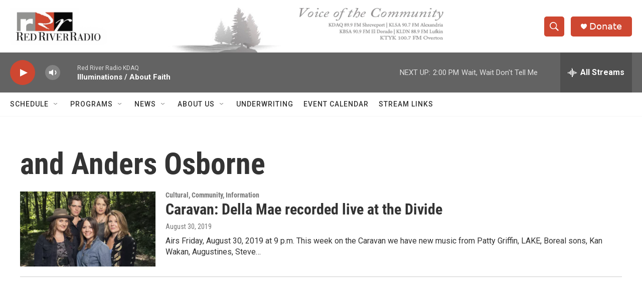

--- FILE ---
content_type: text/html; charset=utf-8
request_url: https://www.google.com/recaptcha/api2/aframe
body_size: 268
content:
<!DOCTYPE HTML><html><head><meta http-equiv="content-type" content="text/html; charset=UTF-8"></head><body><script nonce="qq5zMaz4IZzxsnCIq3eiNQ">/** Anti-fraud and anti-abuse applications only. See google.com/recaptcha */ try{var clients={'sodar':'https://pagead2.googlesyndication.com/pagead/sodar?'};window.addEventListener("message",function(a){try{if(a.source===window.parent){var b=JSON.parse(a.data);var c=clients[b['id']];if(c){var d=document.createElement('img');d.src=c+b['params']+'&rc='+(localStorage.getItem("rc::a")?sessionStorage.getItem("rc::b"):"");window.document.body.appendChild(d);sessionStorage.setItem("rc::e",parseInt(sessionStorage.getItem("rc::e")||0)+1);localStorage.setItem("rc::h",'1769369202976');}}}catch(b){}});window.parent.postMessage("_grecaptcha_ready", "*");}catch(b){}</script></body></html>